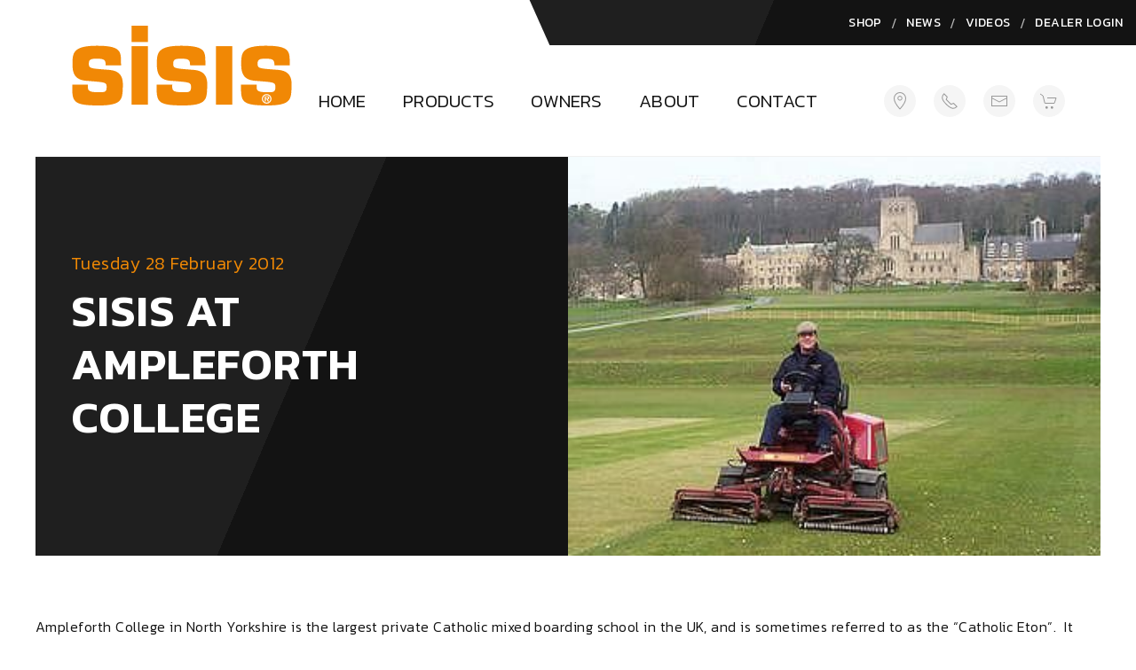

--- FILE ---
content_type: text/html; charset=utf-8
request_url: https://sisis.com/news/sisis-at-ampleforth-college
body_size: 6170
content:
<!doctype html><html dir=ltr lang=en class=hydrated data-stencil-build=tqxnkibb><head><meta charset="utf-8">
<title>SISIS Equipment</title>
<meta name=viewport content="width=device-width, initial-scale=1.0, minimum-scale=1.0, maximum-scale=5.0">
<meta name="theme-color" content=#16161d>
<meta name="apple-mobile-web-app-capable" content=yes>
<meta http-equiv="x-ua-compatible" content="IE=Edge">
<link href="/build/p-46fbf4a5.css?v=46fbf4a5e2" rel=stylesheet>
<link rel=modulepreload href="/build/p-38f6e2a5.js?v=38f6e2a5cf">
<link rel=modulepreload href="/build/p-02013b82.js?v=e2fb88acf6">
<link rel=modulepreload href="/build/p-07b143b6.js?v=d285277bbb">
<link rel=modulepreload href="/build/p-26c16cb9.js?v=82cabb50b5">
<link rel=modulepreload href="/build/p-288ff3aa.js?v=ed6430b97b">
<link rel=modulepreload href="/build/p-50fe3522.js?v=d9fa58045e">
<link rel=modulepreload href="/build/p-71eaaa1f.js?v=1ae7b5644f">
<script type=module src="/build/p-38f6e2a5.js?v=38f6e2a5cf" data-stencil data-resources-url="/build/"
data-stencil-namespace=app></script>
<script nomodule src="/build/app.js?v=7a21b37a3e" data-stencil></script>
<script src="/assets/js/uikit.min.js?v=b74d11e563"></script>
<script async src="/assets/js/uikit-icons.min.js?v=c658ea81d3"></script>
<link rel=preconnect href="https://fonts.googleapis.com">
<link rel=preconnect href="https://fonts.gstatic.com" crossorigin="">
<link href="https://fonts.googleapis.com/css2?family=Kanit:wght@300;400;600" rel=stylesheet>
<link rel="apple-touch-icon" href="/assets/icon/icon.png?v=61d3e16548">
<link rel=icon type="image/x-icon" href="/assets/icon/favicon.ico?v=3d1684e922">
<link rel=manifest href="/manifest.json?v=948e409170">
<link rel=canonical href="https://sisis.com/app">
</head>
<body>  <script type=module src="/assets/js/cookieconsent-config.js?v=8f92c2910d"></script>
  <script data-m>(function(t,a,e,g,n){t[g]=t[g]||[];t[g].push({"gtm.start":(new Date).getTime(),event:"gtm.js"});var r=a.getElementsByTagName(e)[0],m=a.createElement(e),o=g!="dataLayer"?"&l="+g:"";m.async=true;m.src="https://www.googletagmanager.com/gtm.js?id="+n+o;r.parentNode.insertBefore(m,r)})(window,document,"script","dataLayer","GTM-NRB64NZZ");</script>
  <app-root class=hydrated s-id=1><!--r.1--><div class="uk-visible@s" c-id=1.0.0.0><div class="uk-background-primary-striped uk-position-relative wsio-angle-header"
c-id=1.1.1.0><div class="uk-container uk-container-xlarge uk-light uk-padding-small" c-id=1.2.2.0><div
class="uk-child-width-1-1 uk-child-width-1-2@m" uk-grid="" c-id=1.3.3.0><div c-id=1.4.4.0></div><div c-id=1.5.4.1><div
class="uk-position-relative uk-flex uk-flex-right uk-flex-middle" c-id=1.6.5.0><span hidden class="uk-margin-small-right uk-margin-small-left"
c-id=1.7.6.0><!--t.1.8.7.0-->/</span><a href="/shop" class="uk-position-relative uk-button uk-button-link uk-text-small"
aria-label=Shop target="" c-id=1.9.6.1><!--t.1.10.7.0-->Shop</a><span class="uk-margin-small-right uk-margin-small-left"
c-id=1.11.6.2><!--t.1.12.7.0-->/</span><a href="/news" class="uk-position-relative uk-button uk-button-link uk-text-small"
aria-label=News target="" c-id=1.13.6.3><!--t.1.14.7.0-->News</a><span class="uk-margin-small-right uk-margin-small-left"
c-id=1.15.6.4><!--t.1.16.7.0-->/</span><a href="/videos" class="uk-position-relative uk-button uk-button-link uk-text-small"
aria-label=Videos target="" c-id=1.17.6.5><!--t.1.18.7.0-->Videos</a><span class="uk-margin-small-right uk-margin-small-left"
c-id=1.19.6.6><!--t.1.20.7.0-->/</span><a href="https://dealer.dennisuk.com" rel="noopener noreferrer"
class="uk-position-relative uk-button uk-button-link uk-text-small" aria-label="Dealer Login" target=_blank
c-id=1.21.6.7><!--t.1.22.7.0-->Dealer Login</a></div></div></div></div></div><header class="uk-position-z-index uk-background-glass wsio-header"
uk-sticky="show-on-up: true; animation: uk-animation-slide-top; sel-target: .uk-navbar-container; cls-active: uk-navbar-sticky"
c-id=1.23.1.1><div class="uk-position-relative uk-padding" c-id=1.24.2.0><div class="uk-container uk-container-xlarge"
c-id=1.25.3.0><nav id="hero-nav-dropbar" class="uk-navbar-container uk-navbar-transparent" uk-navbar="dropbar:true; mode:click; stretch:x;"
c-id=1.26.4.0><div class="uk-navbar-left" c-id=1.27.5.0><ul class="uk-navbar-nav" c-id=1.28.6.0><li
class="uk-flex uk-flex-middle uk-position-relative" c-id=1.29.7.0><a class="logo-responsive" aria-label=Logo
href="/" c-id=1.30.8.0><img class="uk-preserve uk-width-logo uk-position-z-index" src="https://sisis-api.wsio-api.com/uploads/logo_sisis_5126ba00c9.svg"
uk-svg="" c-id=1.31.9.0></a></li></ul></div><div class="uk-navbar-center@l uk-navbar-right" c-id=1.32.5.1><ul
class="uk-navbar-nav" c-id=1.33.6.0><li class="false uk-visible@m" c-id=1.34.7.0><a href="/" class="uk-position-relative uk-heading-small"
aria-label=Home target="" c-id=1.35.8.0><!--t.1.36.9.0-->Home</a></li><li class=false c-id=1.37.7.1><a class="uk-heading-small"
href=# rel=nofollow c-id=1.38.8.0><!--t.1.39.9.0-->Products</a><div class="uk-navbar-dropdown uk-width-1-1 uk-padding"
c-id=1.40.8.1><div class="uk-nav uk-navbar-dropdown-nav" c-id=1.41.9.0><div uk-grid="" c-id=1.42.10.0><div
class="uk-width-1-1 uk-width-1-3@l" c-id=1.43.11.0><ul class="uk-nav" c-id=1.44.12.0><li class="uk-heading-small wsio-gold uk-margin-small-bottom"
c-id=1.45.13.0><!--t.1.46.14.0-->By Sport</li><li class="uk-nav-divider" c-id=1.47.13.1></li><div class="uk-column-1-2 uk-column-1-1@l uk-nav"
c-id=1.48.13.2><li c-id=1.49.14.0><a href="/bowls-croquet-tennis" class="uk-position-relative uk-navbar-dropdown-close wsio-nav-link"
aria-label="Bowls | Croquet | Tennis" target="" c-id=1.50.15.0><!--t.1.51.16.0-->Bowls | Croquet | Tennis</a></li><li
c-id=1.52.14.1><a href="/football-hockey-rugby" class="uk-position-relative uk-navbar-dropdown-close wsio-nav-link"
aria-label="Football | Hockey | Rugby" target="" c-id=1.53.15.0><!--t.1.54.16.0-->Football | Hockey | Rugby</a></li><li
c-id=1.55.14.2><a href="/cricket" class="uk-position-relative uk-navbar-dropdown-close wsio-nav-link"
aria-label=Cricket target="" c-id=1.56.15.0><!--t.1.57.16.0-->Cricket</a></li><li c-id=1.58.14.3><a href="/golf"
class="uk-position-relative uk-navbar-dropdown-close wsio-nav-link" aria-label=Golf target="" c-id=1.59.15.0><!--t.1.60.16.0-->Golf</a></li><li
c-id=1.61.14.4><a href="/ornamental-lawns" class="uk-position-relative uk-navbar-dropdown-close wsio-nav-link"
aria-label="Ornamental | Lawns" target="" c-id=1.62.15.0><!--t.1.63.16.0-->Ornamental | Lawns</a></li><li c-id=1.64.14.5><a
href="https://www.synprobysisis.com/" rel="noopener noreferrer" class="uk-position-relative wsio-nav-link"
aria-label="Syn-Pro Synthetic" target=_blank c-id=1.65.15.0><!--t.1.66.16.0-->Syn-Pro Synthetic</a></li><li
c-id=1.67.14.6><a href="/sports-turf-renovations-the-sisis-way-or-sisis-equipment" class="uk-position-relative uk-navbar-dropdown-close wsio-nav-link"
aria-label="Sportsturf Renovations - The SISIS Way" target="" c-id=1.68.15.0><!--t.1.69.16.0-->Sportsturf Renovations - The SISIS Way</a></li></div></ul></div><div
class="uk-width-1-2 uk-width-1-3@l" c-id=1.70.11.1><ul uk-nav="" c-id=1.71.12.0><li class="uk-heading-small wsio-gold uk-margin-small-bottom"
c-id=1.72.13.0><!--t.1.73.14.0-->Tractor / Towed</li><li class="uk-nav-divider" c-id=1.74.13.1></li><li
class="uk-parent" c-id=1.75.13.2><a href=# c-id=1.76.14.0><!--t.1.77.15.0-->Aerators <span
uk-nav-parent-icon="" c-id=1.78.15.1></span></a><ul class="uk-nav-sub" c-id=1.79.14.1><li c-id=1.80.15.0><a href="/multitiner-1.8m"
class="uk-position-relative uk-navbar-dropdown-close wsio-nav-link" aria-label="Aerators - Multitiner 1.8m"
target="" c-id=1.81.16.0><!--t.1.82.17.0--> Multitiner 1.8m</a></li><li c-id=1.83.15.1><a href="/multitiner-1.2m"
class="uk-position-relative uk-navbar-dropdown-close wsio-nav-link" aria-label="Aerators - Multitiner 1.2m"
target="" c-id=1.84.16.0><!--t.1.85.17.0--> Multitiner 1.2m</a></li><li c-id=1.86.15.2><a href="/rolaspike"
class="uk-position-relative uk-navbar-dropdown-close wsio-nav-link" aria-label="Aerators - Rolaspike"
target="" c-id=1.87.16.0><!--t.1.88.17.0--> Rolaspike</a></li><li c-id=1.89.15.3><a href="/javelin-aer-aid-1500"
class="uk-position-relative uk-navbar-dropdown-close wsio-nav-link" aria-label="Aerators - Javelin Aer-Aid 1500"
target="" c-id=1.90.16.0><!--t.1.91.17.0--> Javelin Aer-Aid 1500</a></li><li c-id=1.92.15.4><a href="/javelin"
class="uk-position-relative uk-navbar-dropdown-close wsio-nav-link" aria-label="Aerators - Javelin"
target="" c-id=1.93.16.0><!--t.1.94.17.0--> Javelin</a></li></ul></li><li class="uk-parent" c-id=1.95.13.3><a
href=# c-id=1.96.14.0><!--t.1.97.15.0-->Brushes <span uk-nav-parent-icon="" c-id=1.98.15.1></span></a><ul
class="uk-nav-sub" c-id=1.99.14.1><li c-id=1.100.15.0><a href="/flexi400" class="uk-position-relative uk-navbar-dropdown-close wsio-nav-link"
aria-label="Brushes - Roller/Brush - Flexi400" target="" c-id=1.101.16.0><!--t.1.102.17.0--> Roller/Brush - Flexi400</a></li><li
c-id=1.103.15.1><a href="/flexibrush" class="uk-position-relative uk-navbar-dropdown-close wsio-nav-link"
aria-label="Brushes - Flexibrush" target="" c-id=1.104.16.0><!--t.1.105.17.0--> Flexibrush</a></li><li c-id=1.106.15.2><a
href="/varibrush" class="uk-position-relative uk-navbar-dropdown-close wsio-nav-link" aria-label="Brushes - Varibrush"
target="" c-id=1.107.16.0><!--t.1.108.17.0--> Varibrush</a></li></ul></li><li class="uk-parent" c-id=1.109.13.4><a
href=# c-id=1.110.14.0><!--t.1.111.15.0-->Deep Slitters <span uk-nav-parent-icon="" c-id=1.112.15.1></span></a><ul
class="uk-nav-sub" c-id=1.113.14.1><li c-id=1.114.15.0><a href="/deep-slitters-megaslit" class="uk-position-relative uk-navbar-dropdown-close wsio-nav-link"
aria-label="Deep Slitters - Megaslit" target="" c-id=1.115.16.0><!--t.1.116.17.0--> Megaslit</a></li><li c-id=1.117.15.1><a
href="/deep-slitters-maxislit" class="uk-position-relative uk-navbar-dropdown-close wsio-nav-link"
aria-label="Deep Slitters - Maxislit" target="" c-id=1.118.16.0><!--t.1.119.17.0--> Maxislit</a></li><li c-id=1.120.15.2><a
href="/deep-slitters-multislit" class="uk-position-relative uk-navbar-dropdown-close wsio-nav-link"
aria-label="Deep Slitters - Multislit" target="" c-id=1.121.16.0><!--t.1.122.17.0--> Multislit</a></li></ul></li><li
class="uk-parent" c-id=1.123.13.5><a href=# c-id=1.124.14.0><!--t.1.125.15.0-->Implement Frames <span
uk-nav-parent-icon="" c-id=1.126.15.1></span></a><ul class="uk-nav-sub" c-id=1.127.14.1><li c-id=1.128.15.0><a href="/implement-mounted-frames"
class="uk-position-relative uk-navbar-dropdown-close wsio-nav-link" aria-label="Implement Frames - Tractor Mounted"
target="" c-id=1.129.16.0><!--t.1.130.17.0--> Tractor Mounted</a></li><li c-id=1.131.15.1><a href="/towed-implement-frames"
class="uk-position-relative uk-navbar-dropdown-close wsio-nav-link" aria-label="Implement Frames - Towed"
target="" c-id=1.132.16.0><!--t.1.133.17.0--> Towed</a></li><li c-id=1.134.15.2><a href="/quadraplay"
class="uk-position-relative uk-navbar-dropdown-close wsio-nav-link" aria-label="Implement Frames - Quadraplay"
target="" c-id=1.135.16.0><!--t.1.136.17.0--> Quadraplay</a></li></ul></li><li class="uk-parent" c-id=1.137.13.6><a
href=# c-id=1.138.14.0><!--t.1.139.15.0-->Scarifiers <span uk-nav-parent-icon="" c-id=1.140.15.1></span></a><ul
class="uk-nav-sub" c-id=1.141.14.1><li c-id=1.142.15.0><a href="/veemo-mk2" class="uk-position-relative uk-navbar-dropdown-close wsio-nav-link"
aria-label="Scarifiers - Veemo MK2" target="" c-id=1.143.16.0><!--t.1.144.17.0--> Veemo MK2</a></li><li c-id=1.145.15.1><a
href="/rotorake-tm1000" class="uk-position-relative uk-navbar-dropdown-close wsio-nav-link" aria-label="Scarifiers - Rotorake TM1000"
target="" c-id=1.146.16.0><!--t.1.147.17.0--> Rotorake TM1000</a></li></ul></li><li c-id=1.148.13.7><a
href="/variseeder-1300" class="uk-position-relative uk-navbar-dropdown-close wsio-nav-link" aria-label="Seeder - Variseeder 1300"
target="" c-id=1.149.14.0><!--t.1.150.15.0-->Seeder - Variseeder 1300</a></li><li class="uk-parent" c-id=1.151.13.8><a
href=# c-id=1.152.14.0><!--t.1.153.15.0-->Sweepers <span uk-nav-parent-icon="" c-id=1.154.15.1></span></a><ul
class="uk-nav-sub" c-id=1.155.14.1><li c-id=1.156.15.0><a href="/litamina-1200-and-1500" class="uk-position-relative uk-navbar-dropdown-close wsio-nav-link"
aria-label="Sweepers - Litamina 1200 &amp; 1500" target="" c-id=1.157.16.0><!--t.1.158.17.0--> Litamina 1200 &amp; 1500</a></li><li
c-id=1.159.15.1><a href="/litamisa-1800" class="uk-position-relative uk-navbar-dropdown-close wsio-nav-link"
aria-label="Sweepers - Litamisa 1800" target="" c-id=1.160.16.0><!--t.1.161.17.0--> Litamisa 1800</a></li></ul></li><li
c-id=1.162.13.9><a href="/powaspred" class="uk-position-relative uk-navbar-dropdown-close wsio-nav-link"
aria-label="Top Dresser - Powaspred" target="" c-id=1.163.14.0><!--t.1.164.15.0-->Top Dresser - Powaspred</a></li></ul></div><div
class="uk-width-1-2 uk-width-1-3@l" c-id=1.165.11.2><ul uk-nav="" c-id=1.166.12.0><li class="uk-heading-small wsio-gold uk-margin-small-bottom"
c-id=1.167.13.0><!--t.1.168.14.0-->Pedestrian</li><li class="uk-nav-divider" c-id=1.169.13.1></li><li
class="uk-parent" c-id=1.170.13.2><a href=# c-id=1.171.14.0><!--t.1.172.15.0-->Aerators <span
uk-nav-parent-icon="" c-id=1.173.15.1></span></a><ul class="uk-nav-sub" c-id=1.174.14.1><li c-id=1.175.15.0><a href="/supaturfman"
class="uk-position-relative uk-navbar-dropdown-close wsio-nav-link" aria-label="Aerators - Supaturfman"
target="" c-id=1.176.16.0><!--t.1.177.17.0--> Supaturfman</a></li><li c-id=1.178.15.1><a href="/dart"
class="uk-position-relative uk-navbar-dropdown-close wsio-nav-link" aria-label="Aerators - Dart" target=""
c-id=1.179.16.0><!--t.1.180.17.0--> Dart</a></li></ul></li><li c-id=1.181.13.3><a href="/aerdrain-fork"
class="uk-position-relative uk-navbar-dropdown-close wsio-nav-link" aria-label="Aerdrain Fork" target=""
c-id=1.182.14.0><!--t.1.183.15.0-->Aerdrain Fork</a></li><li c-id=1.184.13.4><a href="/bray-hand-tools"
class="uk-position-relative uk-navbar-dropdown-close wsio-nav-link" aria-label="Bray Hand Tools" target=""
c-id=1.185.14.0><!--t.1.186.15.0-->Bray Hand Tools</a></li><li c-id=1.187.13.5><a href="/combirake"
class="uk-position-relative uk-navbar-dropdown-close wsio-nav-link" aria-label=Combirake target="" c-id=1.188.14.0><!--t.1.189.15.0-->Combirake</a></li><li
c-id=1.190.13.6><a href="/drag-brush" class="uk-position-relative uk-navbar-dropdown-close wsio-nav-link"
aria-label="Drag Brush" target="" c-id=1.191.14.0><!--t.1.192.15.0-->Drag Brush</a></li><li c-id=1.193.13.7><a
href="/drag-mat" class="uk-position-relative uk-navbar-dropdown-close wsio-nav-link" aria-label="Drag Mat"
target="" c-id=1.194.14.0><!--t.1.195.15.0-->Drag Mat</a></li><li c-id=1.196.13.8><a href="/ferret" class="uk-position-relative uk-navbar-dropdown-close wsio-nav-link"
aria-label=Ferret target="" c-id=1.197.14.0><!--t.1.198.15.0-->Ferret</a></li><li class="uk-parent" c-id=1.199.13.9><a
href=# c-id=1.200.14.0><!--t.1.201.15.0-->Scarifiers <span uk-nav-parent-icon="" c-id=1.202.15.1></span></a><ul
class="uk-nav-sub" c-id=1.203.14.1><li c-id=1.204.15.0><a href="/auto-rotorake-mk.5" class="uk-position-relative uk-navbar-dropdown-close wsio-nav-link"
aria-label="Scarifiers - Auto Rotorake MK.5" target="" c-id=1.205.16.0><!--t.1.206.17.0--> Auto Rotorake MK.5</a></li><li
c-id=1.207.15.1><a href="/rotorake-600hd" class="uk-position-relative uk-navbar-dropdown-close wsio-nav-link"
aria-label="Scarifiers - Rotorake 600HD" target="" c-id=1.208.16.0><!--t.1.209.17.0--> Rotorake 600HD</a></li></ul></li><li
c-id=1.210.13.10><a href="/autoslit" class="uk-position-relative uk-navbar-dropdown-close wsio-nav-link"
aria-label="Slitter - Autoslit" target="" c-id=1.211.14.0><!--t.1.212.15.0-->Slitter - Autoslit</a></li><li
c-id=1.213.13.11><a href="/truspred" class="uk-position-relative uk-navbar-dropdown-close wsio-nav-link"
aria-label="Top Dresser - Truspred" target="" c-id=1.214.14.0><!--t.1.215.15.0-->Top Dresser - Truspred</a></li><li
c-id=1.216.13.12><a href="/trulevel-roller" class="uk-position-relative uk-navbar-dropdown-close wsio-nav-link"
aria-label="Trulevel Roller" target="" c-id=1.217.14.0><!--t.1.218.15.0-->Trulevel Roller</a></li><li c-id=1.219.13.13><a
href="/trulute" class="uk-position-relative uk-navbar-dropdown-close wsio-nav-link" aria-label=Trulute
target="" c-id=1.220.14.0><!--t.1.221.15.0-->Trulute</a></li></ul></div><div class="uk-width-1-1 uk-margin-medium-top"
c-id=1.222.11.3></div><div hidden class="uk-width-1-1 uk-margin-medium-top" c-id=1.223.11.4></div></div></div></div></li><li
class=false c-id=1.224.7.2><a class="uk-heading-small" href=# rel=nofollow c-id=1.225.8.0><!--t.1.226.9.0-->Owners</a><div
class="uk-navbar-dropdown uk-width-1-1 uk-padding" c-id=1.227.8.1><div class="uk-nav uk-navbar-dropdown-nav"
c-id=1.228.9.0><div uk-grid="" c-id=1.229.10.0><div class="uk-width-1-1 uk-width-1-2@m uk-width-2-5@l"
c-id=1.230.11.0><ul class="uk-nav" c-id=1.231.12.0><li class="uk-heading-small wsio-gold uk-margin-small-bottom"
c-id=1.232.13.0><!--t.1.233.14.0-->SISIS Owners</li><li class="uk-nav-divider" c-id=1.234.13.1></li><div
class="uk-nav uk-column-1-2 uk-column-1-1@m" c-id=1.235.13.2><li c-id=1.236.14.0><a href="/operator-manuals"
class="uk-position-relative uk-navbar-dropdown-close wsio-nav-link color-primary" aria-label="Operator Manuals"
target="" c-id=1.237.15.0><!--t.1.238.16.0-->Operator Manuals</a></li><li c-id=1.239.14.1><a href="/warranty-registration"
class="uk-position-relative uk-navbar-dropdown-close wsio-nav-link color-primary" aria-label="Warranty Registration"
target="" c-id=1.240.15.0><!--t.1.241.16.0-->Warranty Registration</a></li><li c-id=1.242.14.2><a href="/faq"
class="uk-position-relative uk-navbar-dropdown-close wsio-nav-link color-primary" aria-label=FAQ target=""
c-id=1.243.15.0><!--t.1.244.16.0-->FAQ</a></li><li c-id=1.245.14.3><div class="uk-margin-top" c-id=1.246.15.0></div></li><li
c-id=1.247.14.4><a href=mailto:sales@howardsongroup.com class="uk-position-relative wsio-nav-link color-primary"
aria-label=sales@howardsongroup.com target="" c-id=1.248.15.0><span aria-hidden=true class="uk-margin-small-right uk-icon"
uk-icon=mail c-id=1.249.16.0></span><!--t.1.250.16.1-->sales@howardsongroup.com</a></li><li c-id=1.251.14.5><a
href="tel:+441332 824 777" class="uk-position-relative wsio-nav-link color-primary" aria-label="+44 (0) 1332 824 777"
target="" c-id=1.252.15.0><span aria-hidden=true class="uk-margin-small-right uk-icon" uk-icon=receiver
c-id=1.253.16.0></span><!--t.1.254.16.1-->+44 (0) 1332 824 777</a></li></div></ul></div><div class="uk-width-1-1 uk-width-1-2@m uk-width-2-5@l"
c-id=1.255.11.1><ul class="uk-nav" c-id=1.256.12.0><li class="uk-heading-small wsio-gold uk-margin-small-bottom"
c-id=1.257.13.0><!--t.1.258.14.0-->Spares</li><li class="uk-nav-divider" c-id=1.259.13.1></li><div class="uk-nav uk-column-1-2 uk-column-1-1@m"
c-id=1.260.13.2><li c-id=1.261.14.0><a href="/spares" class="uk-position-relative uk-navbar-dropdown-close wsio-nav-link color-primary"
aria-label="Parts Books" target="" c-id=1.262.15.0><!--t.1.263.16.0-->Parts Books</a></li><li c-id=1.264.14.1><a
href="/shop" class="uk-position-relative uk-navbar-dropdown-close wsio-nav-link color-primary"
aria-label="Spares Shop" target="" c-id=1.265.15.0><!--t.1.266.16.0-->Spares Shop</a></li><li c-id=1.267.14.2><div
class="uk-margin-top" c-id=1.268.15.0></div></li><li c-id=1.269.14.3><a href=mailto:spares@howardsongroup.com
class="uk-position-relative wsio-nav-link color-primary" aria-label=spares@howardsongroup.com target=""
c-id=1.270.15.0><span aria-hidden=true class="uk-margin-small-right uk-icon" uk-icon=mail c-id=1.271.16.0></span><!--t.1.272.16.1-->spares@howardsongroup.com</a></li><li
c-id=1.273.14.4><a href="tel:+441332 824 777" class="uk-position-relative wsio-nav-link color-primary"
aria-label="+44 (0) 1332 824 777" target="" c-id=1.274.15.0><span aria-hidden=true class="uk-margin-small-right uk-icon"
uk-icon=receiver c-id=1.275.16.0></span><!--t.1.276.16.1-->+44 (0) 1332 824 777</a></li></div></ul></div><div
class="uk-width-1-1 uk-margin-medium-top" c-id=1.277.11.2></div><div hidden class="uk-width-1-1 uk-margin-medium-top"
c-id=1.278.11.3></div></div><ul c-id=1.279.10.1></ul></div></div></li><li class=false c-id=1.280.7.3><a
class="uk-heading-small" href=# rel=nofollow c-id=1.281.8.0><!--t.1.282.9.0-->About</a><div class="uk-navbar-dropdown uk-width-1-1 uk-padding"
c-id=1.283.8.1><div class="uk-nav uk-navbar-dropdown-nav uk-position-z-index uk-position-relative" c-id=1.284.9.0><div
uk-grid="" c-id=1.285.10.0><div class="uk-width-1-2 uk-width-1-3@l" c-id=1.286.11.0><ul class="uk-nav" c-id=1.287.12.0><li
class="uk-heading-small wsio-gold uk-margin-small-bottom" c-id=1.288.13.0><!--t.1.289.14.0-->About SISIS</li><li
class="uk-nav-divider" c-id=1.290.13.1></li><li c-id=1.291.13.2><a href="/about" class="uk-position-relative uk-navbar-dropdown-close wsio-nav-link color-primary"
aria-label=About target="" c-id=1.292.14.0><!--t.1.293.15.0-->About</a></li><li c-id=1.294.13.3><a href="/our-factory"
class="uk-position-relative uk-navbar-dropdown-close wsio-nav-link color-primary" aria-label="Our Factory"
target="" c-id=1.295.14.0><!--t.1.296.15.0-->Our Factory</a></li><li c-id=1.297.13.4><a href="/history"
class="uk-position-relative uk-navbar-dropdown-close wsio-nav-link color-primary" aria-label=History
target="" c-id=1.298.14.0><!--t.1.299.15.0-->History</a></li><li c-id=1.300.13.5><a href="/sisis-staff"
class="uk-position-relative uk-navbar-dropdown-close wsio-nav-link color-primary" aria-label="SISIS Staff"
target="" c-id=1.301.14.0><!--t.1.302.15.0-->SISIS Staff</a></li><li c-id=1.303.13.6><a href="https://howardsongroup.com/jobs"
rel="noopener noreferrer" class="uk-position-relative wsio-nav-link color-primary" aria-label="Jobs - We're Recruiting"
target=_blank c-id=1.304.14.0><!--t.1.305.15.0-->Jobs - We're Recruiting</a></li><li c-id=1.306.13.7><a
href="/useful-links-contacts" class="uk-position-relative uk-navbar-dropdown-close wsio-nav-link color-primary"
aria-label="Useful Links &amp; Contacts" target="" c-id=1.307.14.0><!--t.1.308.15.0-->Useful Links &amp; Contacts</a></li><li
c-id=1.309.13.8><a href="https://dealer.dennisuk.com/store/admin/login/" rel="noopener noreferrer" class="uk-position-relative wsio-nav-link color-primary"
aria-label="Dealer Login" target=_blank c-id=1.310.14.0><!--t.1.311.15.0-->Dealer Login</a></li></ul></div><div
class="uk-width-1-2 uk-width-1-3@l" c-id=1.312.11.1><ul class="uk-nav" c-id=1.313.12.0><li class="uk-heading-small wsio-gold uk-margin-small-bottom"
c-id=1.314.13.0><!--t.1.315.14.0-->Associations &amp; Brands</li><li class="uk-nav-divider" c-id=1.316.13.1></li><li
c-id=1.317.13.2><a href="/associations" class="uk-position-relative uk-navbar-dropdown-close wsio-nav-link color-primary"
aria-label=Associations target="" c-id=1.318.14.0><!--t.1.319.15.0-->Associations</a></li><li c-id=1.320.13.3><a
href="https://www.dennisuk.com/" rel="noopener noreferrer" class="uk-position-relative wsio-nav-link color-primary"
aria-label=Dennis target=_blank c-id=1.321.14.0><!--t.1.322.15.0-->Dennis</a></li><li c-id=1.323.13.4><a href="https://www.synprobysisis.com/"
rel="noopener noreferrer" class="uk-position-relative wsio-nav-link color-primary" aria-label="Syn-Pro"
target=_blank c-id=1.324.14.0><!--t.1.325.15.0-->Syn-Pro</a></li><li c-id=1.326.13.5><a href="https://huntergrinders.com/"
rel="noopener noreferrer" class="uk-position-relative wsio-nav-link color-primary" aria-label="Hunter Grinders"
target=_blank c-id=1.327.14.0><!--t.1.328.15.0-->Hunter Grinders</a></li></ul></div><div class="uk-width-1-1@l uk-width-1-3@l"
c-id=1.329.11.2><ul class="uk-nav uk-column-1-2 uk-column-1-1@l" c-id=1.330.12.0><li class="uk-heading-small wsio-gold uk-margin-small-bottom"
c-id=1.331.13.0><!--t.1.332.14.0-->Latest</li><li class="uk-nav-divider" c-id=1.333.13.1></li><li c-id=1.334.13.2><a
href="/news" class="uk-position-relative uk-navbar-dropdown-close wsio-nav-link color-primary"
aria-label=News target="" c-id=1.335.14.0><!--t.1.336.15.0-->News</a></li><li c-id=1.337.13.3><a href="/events"
class="uk-position-relative uk-navbar-dropdown-close wsio-nav-link color-primary" aria-label=Events
target="" c-id=1.338.14.0><!--t.1.339.15.0-->Events</a></li><li c-id=1.340.13.4><a href="/videos" class="uk-position-relative uk-navbar-dropdown-close wsio-nav-link color-primary"
aria-label=Videos target="" c-id=1.341.14.0><!--t.1.342.15.0-->Videos</a></li><li class="uk-heading-small wsio-gold uk-margin-small-bottom"
c-id=1.343.13.5><!--t.1.344.14.0-->Social</li><li class="uk-nav-divider" c-id=1.345.13.6></li><li c-id=1.346.13.7><a
href="https://www.facebook.com/sisismachinery" rel="noopener noreferrer" class="uk-position-relative wsio-nav-link color-primary"
aria-label=Facebook target=_blank c-id=1.347.14.0><!--t.1.348.15.0-->Facebook</a></li><li c-id=1.349.13.8><a
href="https://twitter.com/sisismachinery" rel="noopener noreferrer" class="uk-position-relative wsio-nav-link color-primary"
aria-label=Twitter target=_blank c-id=1.350.14.0><!--t.1.351.15.0-->Twitter</a></li><li c-id=1.352.13.9><a
href="https://www.youtube.com/user/sisismachinery" rel="noopener noreferrer" class="uk-position-relative wsio-nav-link color-primary"
aria-label=Youtube target=_blank c-id=1.353.14.0><!--t.1.354.15.0-->Youtube</a></li><li c-id=1.355.13.10><a
href="https://www.instagram.com/accounts/login/?next=/sisismachinery/" class="uk-position-relative wsio-nav-link color-primary"
aria-label=Instagram target="" c-id=1.356.14.0><!--t.1.357.15.0-->Instagram</a></li><li c-id=1.358.13.11><a
href="https://www.linkedin.com/company/dennis-mowers-and-sisis-machinery" class="uk-position-relative wsio-nav-link color-primary"
aria-label=LinkedIn target="" c-id=1.359.14.0><!--t.1.360.15.0-->LinkedIn</a></li></ul></div><div class="uk-width-1-1 uk-margin-medium-top"
c-id=1.361.11.3></div><div hidden class="uk-width-1-1 uk-margin-medium-top" c-id=1.362.11.4></div></div><ul
c-id=1.363.10.1></ul></div></div></li><li class=false c-id=1.364.7.4><a href="/contact" class="uk-position-relative uk-heading-small"
aria-label=Contact target="" c-id=1.365.8.0><!--t.1.366.9.0-->Contact</a></li></ul><div class="uk-hidden@l"
c-id=1.367.6.1><li class="uk-flex uk-flex-middle" uk-tooltip="Visit Spares Shop" c-id=1.368.7.0><a href="/shop"
class="uk-position-relative color-primary" aria-label="Spares Shop" target="" c-id=1.369.8.0><span
aria-hidden=true class="uk-icon-button" uk-icon=cart c-id=1.370.9.0></span><!--t.1.371.9.1--> </a></li></div></div><div
class="uk-navbar-right uk-visible@l" c-id=1.372.5.2><ul class="uk-navbar-nav" c-id=1.373.6.0><li class="uk-flex uk-flex-middle"
uk-tooltip="Get Directions" c-id=1.374.7.0><a href="https://www.google.com/maps/dir//dennis+uk/data=!4m6!4m5!1m1!4e2!1m2!1m1!1s0x4879f5e07c4c1a43:0x23dd5ef22100540?sa=X"
rel="noopener noreferrer" class="uk-position-relative color-primary uk-margin-left" aria-label="Get Directions"
target=_blank c-id=1.375.8.0><span aria-hidden=true class="uk-icon-button" uk-icon=location c-id=1.376.9.0></span><!--t.1.377.9.1-->
</a></li><li class="uk-flex uk-flex-middle" uk-tooltip="+44 (0)1332 824 777" c-id=1.378.7.1><a href="tel:+441332 824 777"
class="uk-position-relative color-primary uk-margin-left" aria-label="+44 (0)1332 824 777" target="" c-id=1.379.8.0><span
aria-hidden=true class="uk-icon-button" uk-icon=receiver c-id=1.380.9.0></span><!--t.1.381.9.1--> </a></li><li
class="uk-flex uk-flex-middle" uk-tooltip=sales@howardsongroup.com c-id=1.382.7.2><a href=mailto:sales@howardsongroup.com
class="uk-position-relative color-primary uk-margin-left" aria-label=sales@howardsongroup.com target=""
c-id=1.383.8.0><span aria-hidden=true class="uk-icon-button" uk-icon=mail c-id=1.384.9.0></span><!--t.1.385.9.1-->
</a></li><li class="uk-flex uk-flex-middle" uk-tooltip="Visit Spares Shop" c-id=1.386.7.3><a href="/shop"
class="uk-position-relative color-primary uk-margin-left" aria-label="Spares Shop" target="" c-id=1.387.8.0><span
aria-hidden=true class="uk-icon-button" uk-icon=cart c-id=1.388.9.0></span><!--t.1.389.9.1--> </a></li></ul></div></nav><div
class="uk-navbar-dropbar wsio-dropbar uk-position-z-index" c-id=1.390.4.1></div></div></div></header></div><div
class="uk-hidden@s" c-id=1.391.0.1><div class="uk-background-primary-striped uk-position-relative" c-id=1.392.1.0><div
class="uk-container uk-container-xlarge uk-light uk-padding-small" c-id=1.393.2.0></div></div><header
class="uk-position-z-index uk-background-white uk-background-glass wsio-header" uk-sticky="show-on-up: true; animation: uk-animation-slide-top; sel-target: .uk-navbar-container; cls-active: uk-navbar-sticky"
c-id=1.394.1.1><div class="uk-position-relative" c-id=1.395.2.0><div class="uk-container uk-padding"
c-id=1.396.3.0><div class="uk-flex" c-id=1.397.4.0><div class="uk-flex uk-flex-middle uk-position-relative"
c-id=1.398.5.0><a href="/" c-id=1.399.6.0></a></div><div class="uk-flex-1" c-id=1.400.5.1></div><div
class="uk-flex uk-flex-middle uk-position-relative" c-id=1.401.5.2><a href="#offcanvas-slide" class="uk-flex-1 uk-button uk-button-link uk-flex uk-flex-middle uk-heading-small"
uk-toggle="" c-id=1.402.6.0><span class="uk-margin-small-right uk-icon" uk-icon=menu c-id=1.403.7.0></span><!--t.1.404.7.1-->Menu</a></div></div></div></div></header><div
id="offcanvas-slide" uk-offcanvas="flip: true" c-id=1.405.1.2><div class="uk-offcanvas-bar uk-background-primary-striped"
c-id=1.406.2.0><div c-id=1.407.3.0></div></div></div></div><div c-id=1.408.0.2
style="min-height: calc(100vh - 176px);"><div c-id=1.409.1.0></div></div><footer class="uk-section uk-padding-remove-bottom uk-position-relative uk-background-primary-striped uk-light"
c-id=1.410.0.3><div class="uk-container uk-position-relative" c-id=1.411.1.0><div class="uk-child-width-1-1 uk-child-width-1-2@m"
uk-grid="" c-id=1.412.2.0><div class="uk-flex-last@m" c-id=1.413.3.0><div c-id=1.414.4.0><h4 class="uk-heading-medium wsio-gold"
c-id=1.415.5.0><!--t.1.416.6.0-->Follow Our Community</h4><div class="uk-flex@s uk-flex-wrap" c-id=1.417.5.1><a
href="https://www.facebook.com/SISISMachinery" rel="noopener noreferrer" class="uk-position-relative uk-button uk-button-link uk-flex uk-flex-middle uk-margin-medium-right"
aria-label=Facebook target=_blank c-id=1.418.6.0><span aria-hidden=true class="uk-margin-small-right uk-icon"
uk-icon=facebook c-id=1.419.7.0></span><!--t.1.420.7.1-->Facebook</a><a href="https://twitter.com/SISISMachinery"
rel="noopener noreferrer" class="uk-position-relative uk-button uk-button-link uk-flex uk-flex-middle uk-margin-medium-right"
aria-label=Twitter target=_blank c-id=1.421.6.1><span aria-hidden=true class="uk-margin-small-right uk-icon"
uk-icon=twitter c-id=1.422.7.0></span><!--t.1.423.7.1-->Twitter</a><a href="https://www.youtube.com/user/sisismachinery"
rel="noopener noreferrer" class="uk-position-relative uk-button uk-button-link uk-flex uk-flex-middle uk-margin-medium-right"
aria-label=YouTube target=_blank c-id=1.424.6.2><span aria-hidden=true class="uk-margin-small-right uk-icon"
uk-icon=youtube c-id=1.425.7.0></span><!--t.1.426.7.1-->YouTube</a><a href="https://www.instagram.com/accounts/login/?next=/sisismachinery/"
rel="noopener noreferrer" class="uk-position-relative uk-button uk-button-link uk-flex uk-flex-middle uk-margin-medium-right"
aria-label=Instagram target=_blank c-id=1.427.6.3><span aria-hidden=true class="uk-margin-small-right uk-icon"
uk-icon=instagram c-id=1.428.7.0></span><!--t.1.429.7.1-->Instagram</a><a href="https://www.linkedin.com/company/dennis-mowers-and-sisis-machinery"
rel="noopener noreferrer" class="uk-position-relative uk-button uk-button-link uk-flex uk-flex-middle uk-margin-medium-right"
aria-label=LinkedIn target=_blank c-id=1.430.6.4><span aria-hidden=true class="uk-margin-small-right uk-icon"
uk-icon=linkedin c-id=1.431.7.0></span><!--t.1.432.7.1-->LinkedIn</a></div><h4 class="uk-margin-medium-top uk-heading-medium wsio-gold"
c-id=1.433.5.2 style="text-trainsform: underline;"><!--t.1.434.6.0-->Contact Us</h4><div class="uk-flex@s uk-flex-wrap"
c-id=1.435.5.3><a href=tel:+441332824777 class="uk-position-relative uk-button uk-button-link uk-flex uk-flex-middle uk-margin-medium-right"
aria-label="+44(0) 1332 824 777" target="" c-id=1.436.6.0><span aria-hidden=true class="uk-margin-small-right uk-icon"
uk-icon=receiver c-id=1.437.7.0></span><!--t.1.438.7.1-->+44(0) 1332 824 777</a><a href=mailto:sales@howardsongroup.com
class="uk-position-relative uk-button uk-button-link uk-flex uk-flex-middle uk-margin-medium-right uk-text-lowercase"
aria-label=sales@howardsongroup.com target="" c-id=1.439.6.1><span aria-hidden=true class="uk-margin-small-right uk-icon"
uk-icon=mail c-id=1.440.7.0></span><!--t.1.441.7.1-->sales@howardsongroup.com</a><a href=mailto:spares@howardsongroup.com
class="uk-position-relative uk-button uk-button-link uk-flex uk-flex-middle uk-margin-medium-right uk-text-lowercase"
aria-label=spares@howardsongroup.com target="" c-id=1.442.6.2><span aria-hidden=true class="uk-margin-small-right uk-icon"
uk-icon=mail c-id=1.443.7.0></span><!--t.1.444.7.1-->spares@howardsongroup.com</a></div></div></div><div
c-id=1.445.3.1><h4 class="uk-margin-top uk-heading-medium uk-hidden@m wsio-gold" c-id=1.446.4.0><!--t.1.447.5.0-->Quick Links</h4><div
class="uk-column-1-2@s uk-margin-medium-bottom" c-id=1.448.4.1><ul class="uk-list uk-list-collapse" c-id=1.449.5.0><li
c-id=1.450.6.0><a href="/" class="uk-position-relative uk-button uk-button-link uk-text-left" aria-label=Home
target="" c-id=1.451.7.0><!--t.1.452.8.0-->Home</a></li><li c-id=1.453.6.1><a href="/about" class="uk-position-relative uk-button uk-button-link uk-text-left"
aria-label=About target="" c-id=1.454.7.0><!--t.1.455.8.0-->About</a></li><li c-id=1.456.6.2><a href="/contact"
class="uk-position-relative uk-button uk-button-link uk-text-left" aria-label="Contact Us" target="" c-id=1.457.7.0><!--t.1.458.8.0-->Contact Us</a></li><li
c-id=1.459.6.3><a href="/warranty-registration" class="uk-position-relative uk-button uk-button-link uk-text-left"
aria-label="Warranty Registration" target="" c-id=1.460.7.0><!--t.1.461.8.0-->Warranty Registration</a></li><li
c-id=1.462.6.4><a href="/brochure-request" class="uk-position-relative uk-button uk-button-link uk-text-left"
aria-label="Brochure &amp; Prices" target="" c-id=1.463.7.0><!--t.1.464.8.0-->Brochure &amp; Prices</a></li><li c-id=1.465.6.5><a
href="/news" class="uk-position-relative uk-button uk-button-link uk-text-left" aria-label=News target=""
c-id=1.466.7.0><!--t.1.467.8.0-->News</a></li><li c-id=1.468.6.6><a href="/events" class="uk-position-relative uk-button uk-button-link uk-text-left"
aria-label=Events target="" c-id=1.469.7.0><!--t.1.470.8.0-->Events</a></li><li c-id=1.471.6.7><a href="/videos"
class="uk-position-relative uk-button uk-button-link uk-text-left" aria-label=Videos target="" c-id=1.472.7.0><!--t.1.473.8.0-->Videos</a></li><li
c-id=1.474.6.8><a href="/operator-manuals" class="uk-position-relative uk-button uk-button-link uk-text-left"
aria-label="Operator Manuals" target="" c-id=1.475.7.0><!--t.1.476.8.0-->Operator Manuals</a></li><li c-id=1.477.6.9><a
href="/spares" class="uk-position-relative uk-button uk-button-link uk-text-left" aria-label=Spares
target="" c-id=1.478.7.0><!--t.1.479.8.0-->Spares</a></li><li c-id=1.480.6.10><a href="https://dealer.dennisuk.com"
rel="noopener noreferrer" class="uk-position-relative uk-button uk-button-link uk-text-left" aria-label="Dealer Login"
target=_blank c-id=1.481.7.0><!--t.1.482.8.0-->Dealer Login</a></li><li c-id=1.483.6.11><a href="/terms-of-use"
class="uk-position-relative uk-button uk-button-link uk-text-left" aria-label="Terms of Use" target=""
c-id=1.484.7.0><!--t.1.485.8.0-->Terms of Use</a></li><li c-id=1.486.6.12><a href="/privacy-policy"
class="uk-position-relative uk-button uk-button-link uk-text-left" aria-label="Privacy Policy" target=""
c-id=1.487.7.0><!--t.1.488.8.0-->Privacy Policy</a></li><li c-id=1.489.6.13><a href="/nearest-dealer"
class="uk-position-relative uk-button uk-button-link uk-text-left" aria-label="Find a Dealer" target=""
c-id=1.490.7.0><!--t.1.491.8.0-->Find a Dealer</a></li><li c-id=1.492.6.14><a href="/sports-turf-renovations-the-sisis-way-or-sisis-equipment"
class="uk-position-relative uk-button uk-button-link uk-text-left" aria-label="Sportsturf Renovations - The SISIS Way"
target="" c-id=1.493.7.0><!--t.1.494.8.0-->Sportsturf Renovations - The SISIS Way</a></li><li c-id=1.495.6.15><a
href="https://howardsongroup.com/consumer-online-sales-terms" rel="noopener noreferrer" class="uk-position-relative uk-button uk-button-link uk-text-left"
aria-label="Consumer Online Sales Terms" target=_blank c-id=1.496.7.0><!--t.1.497.8.0-->Consumer Online Sales Terms</a></li><li
c-id=1.498.6.16><a href="https://howardsongroup.com/b2b-online-sales-terms" rel="noopener noreferrer"
class="uk-position-relative uk-button uk-button-link uk-text-left" aria-label="B2B Online Sales Terms"
target=_blank c-id=1.499.7.0><!--t.1.500.8.0-->B2B Online Sales Terms</a></li><li c-id=1.501.6.17><a href="https://howardsongroup.com/complaints-handling-policy"
rel="noopener noreferrer" class="uk-position-relative uk-button uk-button-link uk-text-left" aria-label="Complaints Handling Policy "
target=_blank c-id=1.502.7.0><!--t.1.503.8.0-->Complaints Handling Policy </a></li></ul></div></div></div><hr
class="uk-margin-medium-top uk-margin-remove-bottom" c-id=1.504.2.1 style="border-width: 2px;"><div class="uk-width-1-1 uk-flex@s uk-flex-top uk-margin-medium-bottom"
c-id=1.505.2.2><div class="uk-width-1-1 uk-width-2-3@s uk-flex@s" c-id=1.506.3.0><div class="uk-width-1-2 uk-width-1-3@s uk-margin-medium-top uk-margin-medium-right"
c-id=1.507.4.0><img class="uk-width-1-1" data-src="/assets/images/howardson-light.svg" alt="Howardson Logo"
uk-svg="" c-id=1.508.5.0></div><div class="uk-width-large uk-margin-medium-top" c-id=1.509.4.1><div c-id=1.510.5.0><!--t.1.511.6.0-->Howardson Works, Ashbourne Road, Kirk Langley, Derbyshire, DE6 4NJ, UK</div><div
c-id=1.512.5.1><!--t.1.513.6.0-->Company Reg No 641526</div><div c-id=1.514.5.2><!--t.1.515.6.0-->Vat No GB 345 991812</div></div></div><div
class="uk-width-1-1 uk-width-1-3@s uk-margin-medium-top" c-id=1.516.3.1><div class="uk-text-right@s uk-heading-small uk-margin-remove"
c-id=1.517.4.0><span c-id=1.518.5.0><span c-id=1.519.6.0 style="font-family: tahoma;"><!--t.1.520.7.0-->©
</span><!--t.1.521.6.1-->2026 Howardson Group Ltd</span></div></div></div></div></footer><div id="modal-notification"
uk-modal="" c-id=1.522.0.4><div class="uk-modal-dialog uk-modal-body uk-background-primary-striped uk-light uk-padding"
c-id=1.523.1.0><button class="uk-modal-close-default" type=button uk-close="" c-id=1.524.2.0></button><div
class="uk-rte wsio-p-condense" c-id=1.525.2.1></div></div></div></app-root> <noscript><p>This site requires JavaScript to run.</p></noscript>
 <noscript><iframe
        src="https://www.googletagmanager.com/ns.html?id=GTM-NRB64NZZ"
        height="0"
        width="0"
        style="display: none; visibility: hidden"
      ></iframe
    ></noscript>
</body>
</html>

--- FILE ---
content_type: text/javascript; charset=utf-8
request_url: https://sisis.com/build/p-26c16cb9.js
body_size: -168
content:
import{h as a}from"./p-288ff3aa.js";import{g as e}from"./p-07b143b6.js";const s=({label:s,path:r,errors:l,name:o,placeholder:t,value:n,onChange:m,rows:p=5,required:u,tip:c})=>a("div",{class:"uk-margin"},a("label",{class:"uk-form-label","uk-tooltip":c},s," ",a("span",{class:"uk-text-danger"},u&&"*")," ",a("span",{class:"uk-text-danger"},e(l,[r,"message"]))),a("div",{class:"uk-form-controls"},a("textarea",{class:`uk-textarea ${e(l,[r,"message"])?"uk-form-danger":""}`,rows:p,placeholder:t,name:o,value:n,onChange:m,style:{resize:"none"}})));export{s as A};
//# sourceMappingURL=p-26c16cb9.js.map

--- FILE ---
content_type: text/javascript; charset=utf-8
request_url: https://sisis.com/assets/js/cookieconsent-config.js?v=8f92c2910d
body_size: 2478
content:
import * as CookieConsent from "https://cdn.jsdelivr.net/gh/orestbida/cookieconsent@3.0.1/dist/cookieconsent.esm.js";

// Enable dark mode
document.documentElement.classList.add("cc--darkmode");

// Config
const CAT_NECESSARY = "necessary";
const CAT_ANALYTICS = "analytics";
const CAT_ADVERTISEMENT = "advertisement";
const CAT_FUNCTIONALITY = "functionality";
const CAT_SECURITY = "security";

const SERVICE_AD_STORAGE = "ad_storage";
const SERVICE_AD_USER_DATA = "ad_user_data";
const SERVICE_AD_PERSONALIZATION = "ad_personalization";
const SERVICE_ANALYTICS_STORAGE = "analytics_storage";
const SERVICE_FUNCTIONALITY_STORAGE = "functionality_storage";
const SERVICE_PERSONALIZATION_STORAGE = "personalization_storage";
const SERVICE_SECURITY_STORAGE = "security_storage";
const SERVICE_CLARITY = "clarity_consent";
const SERVICE_FBQ = "meta_consent";

// Define dataLayer and the gtag function.
window.dataLayer = window.dataLayer || [];
function gtag() {
  dataLayer.push(arguments);
}

// Set default consent to 'denied' (this should happen before changing any other dataLayer)
gtag("consent", "default", {
  [SERVICE_AD_STORAGE]: "denied",
  [SERVICE_AD_USER_DATA]: "denied",
  [SERVICE_AD_PERSONALIZATION]: "denied",
  [SERVICE_ANALYTICS_STORAGE]: "denied",
  [SERVICE_FUNCTIONALITY_STORAGE]: "denied",
  [SERVICE_PERSONALIZATION_STORAGE]: "denied",
  [SERVICE_SECURITY_STORAGE]: "denied",
});

/**
 * Update gtag consent according to the users choices made in CookieConsent UI
 */
function updateGtagConsent() {
  gtag("consent", "update", {
    [SERVICE_ANALYTICS_STORAGE]: CookieConsent.acceptedService(
      SERVICE_ANALYTICS_STORAGE,
      CAT_ANALYTICS
    )
      ? "granted"
      : "denied",
    [SERVICE_AD_STORAGE]: CookieConsent.acceptedService(
      SERVICE_AD_STORAGE,
      CAT_ADVERTISEMENT
    )
      ? "granted"
      : "denied",
    [SERVICE_AD_USER_DATA]: CookieConsent.acceptedService(
      SERVICE_AD_USER_DATA,
      CAT_ADVERTISEMENT
    )
      ? "granted"
      : "denied",
    [SERVICE_AD_PERSONALIZATION]: CookieConsent.acceptedService(
      SERVICE_AD_PERSONALIZATION,
      CAT_ADVERTISEMENT
    )
      ? "granted"
      : "denied",
    [SERVICE_FUNCTIONALITY_STORAGE]: CookieConsent.acceptedService(
      SERVICE_FUNCTIONALITY_STORAGE,
      CAT_FUNCTIONALITY
    )
      ? "granted"
      : "denied",
    [SERVICE_PERSONALIZATION_STORAGE]: CookieConsent.acceptedService(
      SERVICE_PERSONALIZATION_STORAGE,
      CAT_FUNCTIONALITY
    )
      ? "granted"
      : "denied",
    [SERVICE_SECURITY_STORAGE]: CookieConsent.acceptedService(
      SERVICE_SECURITY_STORAGE,
      CAT_SECURITY
    )
      ? "granted"
      : "denied",
  });
}

/**
 * Update gtag consent according to the users choices made in CookieConsent UI
 */
function updateClarityConsent() {
  if (window["clarity"])
    CookieConsent.acceptedService(SERVICE_CLARITY, CAT_ANALYTICS)
      ? window.clarity("consent")
      : window.clarity("consent", false);
}

function updateMetaConsent() {
  if (window["fbq"])
    CookieConsent.acceptedService(SERVICE_FBQ, CAT_ADVERTISEMENT)
      ? window.fbq("consent", "grant")
      : window.fbq("consent", "revoke");
}

window.CookieConsent = CookieConsent;
CookieConsent.run({
  revision: 1,
  // Trigger consent update when user choices change
  onFirstConsent: () => {
    updateGtagConsent();
    updateClarityConsent();
    updateMetaConsent();
  },
  onConsent: () => {
    updateGtagConsent();
    updateClarityConsent();
    updateMetaConsent();
  },
  onChange: () => {
    updateGtagConsent();
    updateClarityConsent();
    updateMetaConsent();
  },
  guiOptions: {
    consentModal: {
      layout: "box",
      position: "bottom right",
      equalWeightButtons: false,
      flipButtons: true,
    },
    preferencesModal: {
      layout: "box",
      position: "right",
      equalWeightButtons: true,
      flipButtons: true,
    },
  },

  // Configure categories and services
  categories: {
    [CAT_NECESSARY]: {
      enabled: true, // this category is enabled by default
      readOnly: true, // this category cannot be disabled
    },
    [CAT_ANALYTICS]: {
      autoClear: {
        cookies: [
          {
            name: /^_ga/, // regex: match all cookies starting with '_ga'
          },
          {
            name: "_gid", // string: exact cookie name
          },
        ],
      },
      // See: https://cookieconsent.orestbida.com/reference/configuration-reference.html#category-services
      services: {
        [SERVICE_ANALYTICS_STORAGE]: {
          label:
            "Enables storage (such as cookies) related to analytics e.g. visit duration.",
        },
        [SERVICE_CLARITY]: {
          label:
            "Microsoft Clarity to see how you use our website. By using our site, you agree that we and Microsoft can collect and use this data.",
        },
      },
    },
    [CAT_ADVERTISEMENT]: {
      services: {
        [SERVICE_AD_STORAGE]: {
          label: "Enables storage (such as cookies) related to advertising.",
        },
        [SERVICE_AD_USER_DATA]: {
          label:
            "Sets consent for sending user data related to advertising to Google.",
        },
        [SERVICE_AD_PERSONALIZATION]: {
          label: "Sets consent for personalized advertising.",
        },
        [SERVICE_FBQ]: {
          label:
            "Facebook Remarketing is a remarketing and behavioural targeting service provided by Meta Platforms Ireland Limited that connects the activity of this Website with the Meta Audience Network.",
        },
      },
    },
    [CAT_FUNCTIONALITY]: {
      services: {
        [SERVICE_FUNCTIONALITY_STORAGE]: {
          label:
            "Enables storage that supports the functionality of the website or app e.g. language settings.",
        },
        [SERVICE_PERSONALIZATION_STORAGE]: {
          label:
            "Enables storage related to personalization e.g. video recommendations.",
        },
      },
    },
    [CAT_SECURITY]: {
      services: {
        [SERVICE_SECURITY_STORAGE]: {
          label:
            "Enables storage related to security such as authentication functionality, fraud prevention, and other user protection.",
        },
      },
    },
  },

  language: {
    default: "en",
    translations: {
      en: {
        consentModal: {
          title: "Cookie Management",
          description:
            "Our website uses cookies and similar technologies to ease your navigation on the site, analyse website performance, deliver profile-based commercial content, and provide a better online experience. Some are necessary to help our website work properly and can't be switched off, and some are optional but support your experience.",
          acceptAllBtn: "Accept all",
          acceptNecessaryBtn: "Reject all",
          showPreferencesBtn: "Manage preferences",
          footer:
            '<a href="/privacy-policy">Privacy Policy</a>\n<a href="/terms-and-conditions">Terms and conditions</a>',
        },
        preferencesModal: {
          title: "Consent Preferences Center",
          acceptAllBtn: "Accept all",
          acceptNecessaryBtn: "Reject all",
          savePreferencesBtn: "Save preferences",
          closeIconLabel: "Close modal",
          serviceCounterLabel: "Service|Services",
          sections: [
            {
              title: "",
              description:
                "Our website uses cookies and similar technologies to ease your navigation on the site, analyse website performance, deliver profile-based commercial content, and provide a better online experience. Some are necessary to help our website work properly and can't be switched off, and some are optional but support your experience.",
            },
            {
              title:
                'Strictly Necessary Cookies <span class="pm__badge">Always Enabled</span>',
              description:
                "These are necessary to help our website work properly and can't be switched off.",
              linkedCategory: CAT_NECESSARY,
            },
            {
              title: "Analytics",
              description:
                "Cookies used for analytics help collect data that allows services to understand how users interact with a particular service. These insights allow services both to improve content and to build better features that improve the user’s experience.",
              linkedCategory: CAT_ANALYTICS,
              cookieTable: {
                headers: {
                  name: "Name",
                  domain: "Service",
                  description: "Description",
                  expiration: "Expiration",
                },
                body: [
                  {
                    name: "_ga",
                    domain: "Google Analytics",
                    description:
                      'Cookie set by <a href="https://business.safety.google/adscookies/">Google Analytics</a>',
                    expiration: "Expires after 12 days",
                  },
                  {
                    name: "_gid",
                    domain: "Google Analytics",
                    description:
                      'Cookie set by <a href="https://business.safety.google/adscookies/">Google Analytics</a>',
                    expiration: "Session",
                  },

                  {
                    name: "_clck",
                    domain: "Mircosoft Clarity",
                    description:
                      "Persists the Clarity User ID and preferences, unique to that site is attributed to the same user ID.",
                    expiration: "1 year",
                  },
                  {
                    name: "_clsk",
                    domain: "Mircosoft Clarity",
                    description:
                      "Connects multiple page views by a user into a single Clarity session recording.",
                    expiration: "1 day",
                  },
                  {
                    name: "CLID",
                    domain: "Mircosoft Clarity",
                    description:
                      "Identifies the first-time Clarity saw this user on any site using Clarity.",
                    expiration: "1 year",
                  },
                  {
                    name: "ANONCHK",
                    domain: "Mircosoft Clarity",
                    description:
                      "Indicates whether MUID is transferred to ANID, a cookie used for advertising. Clarity doesn't use ANID and so this is always set to 0.",
                    expiration: "10 minutes",
                  },
                  {
                    name: "MR",
                    domain: "Mircosoft Clarity",
                    description: "Indicates whether to refresh MUID.",
                    expiration: "Session",
                  },
                  {
                    name: "MUID",
                    domain: "Mircosoft Clarity",
                    description:
                      "Identifies unique web browsers visiting Microsoft sites. These cookies are used for advertising, site analytics, and other operational purposes.",
                    expiration: "1 year",
                  },
                  {
                    name: "SM",
                    domain: "Mircosoft Clarity",
                    description:
                      "Used in synchronizing the MUID across Microsoft domains.",
                    expiration: "Session",
                  },
                ],
              },
            },
            {
              title: "Advertising",
              description:
                'Google uses cookies for advertising, including serving and rendering ads, personalizing ads (depending on your ad settings at <a href="https://g.co/adsettings">g.co/adsettings</a>), limiting the number of times an ad is shown to a user, muting ads you have chosen to stop seeing, and measuring the effectiveness of ads.',
              linkedCategory: CAT_ADVERTISEMENT,
            },
            {
              title: "Functionality",
              description:
                "Cookies used for functionality allow users to interact with a service or site to access features that are fundamental to that service. Things considered fundamental to the service include preferences like the user’s choice of language, product optimizations that help maintain and improve a service, and maintaining information relating to a user’s session, such as the content of a shopping cart.",
              linkedCategory: CAT_FUNCTIONALITY,
            },
            {
              title: "Security",
              description:
                "Cookies used for security authenticate users, prevent fraud, and protect users as they interact with a service.",
              linkedCategory: CAT_SECURITY,
            },

            // {
            //   title: "Analytics Cookies",
            //   description:
            //     "These cookies allow us to count visits and traffic sources so we can measure and improve the performance of our site. They help us to know which pages are the most and least popular and see how visitors move around the site. All information these cookies collect is aggregated and therefore anonymous. If you do not allow these cookies we will not know when you have visited our site, and will not be able to monitor its performance.",
            //   linkedCategory: "analytics",
            // },
            // {
            //   title: "Microsoft Clarity Cookies",
            //   description:
            //     'We partner with Microsoft Clarity and Microsoft Advertising to capture how you use and interact with our website through behavioral metrics, heatmaps, and session replay to improve and market our products/services. Website usage data is captured using first and third-party cookies and other tracking technologies to determine the popularity of products/services and online activity. Additionally, we use this information for site optimization, fraud/security purposes, and advertising. For more information about how Microsoft collects and uses your data, visit the <a href="https://www.microsoft.com/en-gb/privacy/privacystatement">Microsoft Privacy Statement.</a>',
            //   linkedCategory: "analytics",
            // },

            // {
            //   title: "More information",
            //   description:
            //     'For any query in relation to my policy on cookies and your choices, please <a class="cc__link" href="#yourdomain.com">contact me</a>.',
            // },
          ],
        },
      },
    },
  },
});


--- FILE ---
content_type: text/javascript; charset=utf-8
request_url: https://sisis.com/build/p-71eaaa1f.js?v=1ae7b5644f
body_size: -164
content:
import{Y as r}from"./p-07b143b6.js";import{a as e}from"./p-50fe3522.js";var n=Math.ceil,a=Math.max;function f(r,e,f,t){var i=-1,u=a(n((e-r)/(f||1)),0),o=Array(u);while(u--){o[t?u:++i]=r;r+=f}return o}var t=f;var i=t,u=r,o=e;function v(r){return function(e,n,a){if(a&&typeof a!="number"&&u(e,n,a)){n=a=undefined}e=o(e);if(n===undefined){n=e;e=0}else{n=o(n)}a=a===undefined?e<n?1:-1:o(a);return i(e,n,a,r)}}var d=v;var p=d;var s=p();var m=s;export{m as r};
//# sourceMappingURL=p-71eaaa1f.js.map

--- FILE ---
content_type: text/javascript; charset=utf-8
request_url: https://sisis.com/build/p-38f6e2a5.js?v=38f6e2a5cf
body_size: 795
content:
import{p as e,b as t}from"./p-288ff3aa.js";export{s as setNonce}from"./p-288ff3aa.js";import{g as o}from"./p-fc662416.js";var a=()=>{const t=import.meta.url;const o={};if(t!==""){o.resourcesUrl=new URL(".",t).href}return e(o)};a().then((async e=>{await o();return t([["p-b75b8270",[[0,"app-root",{searchParams:[32]}],[0,"vw-page",{list:[1],slug:[1],content:[32],article:[32],event:[32],product:[32],ownerProduct:[32],seo:[32],jsonLD:[32]}],[0,"vw-checkout",{slug:[1],errors:[32],allowMarketingDate:[32],limitCode:[32],invalidCode:[32],staffMode:[32]}],[0,"vw-product",{slug:[1],data:[32],activeMedia:[32],seo:[32],jsonLD:[32]}],[0,"vw-list",{slug:[1],searchParams:[8,"search-params"],title:[1],description:[1],pagesize:[2],filterOptions:[8,"filter-options"],page:[2],filters:[32],content:[32],meta:[32],data:[32]}],[0,"vw-shop",{slug:[1],searchParams:[8,"search-params"],title:[1],description:[1],pagesize:[2],page:[2],filterOptions:[16],isFiltered:[32],models:[32],modelValid:[32],brands:[32],tags:[32],search:[32],content:[32],meta:[32],data:[32],modelList:[32]}],[0,"section-products",{__component:[1],data:[8],ShowCompare:[32],Compared:[32],specs:[32],search:[32],ShowAll:[32]}],[0,"app-dynamic-section",{__component:[1],data:[8],page:[2],dynamicData:[32]}],[0,"vw-products-related",{productId:[2,"product-id"],ids:[16],limit:[2],data:[32]}],[4,"app-qr"],[0,"app-address-search",{errors:[8],onChange:[8,"on-change"],label:[8],timezoneCountry:[32]}]]],["p-7ea3516f",[[0,"app-form-warranty",{products:[32],touched:[32],errors:[32],modelDataList:[32]}]]],["p-3e90f794",[[0,"app-form-brochure",{touched:[32],errors:[32]}]]],["p-9e1ea902",[[0,"app-form-event",{EventName:[1,"event-name"],EventRef:[1,"event-ref"],Tickets:[16],TicketsLabel:[1,"tickets-label"],DelegateLimit:[2,"delegate-limit"],delegates:[32],touched:[32],errors:[32],modelDataList:[32]}]]],["p-be3219fa",[[0,"context-consumer",{context:[16],renderer:[16],subscribe:[16],unsubscribe:[32]}]]],["p-4c9271be",[[0,"stencil-async-content",{documentLocation:[1,"document-location"],content:[32]},null,{documentLocation:["fetchNewContent"]}]]],["p-c8627d1d",[[0,"stencil-route",{group:[513],componentUpdated:[16],match:[1040],url:[1],component:[1],componentProps:[16],exact:[4],routeRender:[16],scrollTopOffset:[2,"scroll-top-offset"],routeViewsUpdated:[16],location:[16],history:[16],historyType:[1,"history-type"]},null,{location:["computeMatch"]}]]],["p-10435e39",[[4,"stencil-route-link",{url:[1],urlMatch:[1,"url-match"],activeClass:[1,"active-class"],exact:[4],strict:[4],custom:[1],anchorClass:[1,"anchor-class"],anchorRole:[1,"anchor-role"],anchorTitle:[1,"anchor-title"],anchorTabIndex:[1,"anchor-tab-index"],anchorId:[1,"anchor-id"],history:[16],location:[16],root:[1],ariaHaspopup:[1,"aria-haspopup"],ariaPosinset:[1,"aria-posinset"],ariaSetsize:[2,"aria-setsize"],ariaLabel:[1,"aria-label"],match:[32]},null,{location:["computeMatch"]}]]],["p-2286e01b",[[4,"stencil-route-switch",{group:[513],scrollTopOffset:[2,"scroll-top-offset"],location:[16],routeViewsUpdated:[16]},null,{location:["regenerateSubscribers"]}]]],["p-505b0940",[[0,"stencil-route-title",{titleSuffix:[1,"title-suffix"],pageTitle:[1,"page-title"]},null,{pageTitle:["updateDocumentTitle"]}]]],["p-a75b1d47",[[4,"stencil-router",{root:[1],historyType:[1,"history-type"],titleSuffix:[1,"title-suffix"],scrollTopOffset:[2,"scroll-top-offset"],location:[32],history:[32]}]]],["p-b6371d18",[[0,"stencil-router-prompt",{when:[4],message:[1],history:[16],unblock:[32]},null,{message:["updateMessage"],when:["updateMessage"]}]]],["p-b3a8cd5b",[[0,"stencil-router-redirect",{history:[16],root:[1],url:[1]}]]]],e)}));
//# sourceMappingURL=app.esm.js.map

--- FILE ---
content_type: text/javascript; charset=utf-8
request_url: https://sisis.com/build/p-71eaaa1f.js
body_size: -97
content:
import{Y as r}from"./p-07b143b6.js";import{a as e}from"./p-50fe3522.js";var n=Math.ceil,a=Math.max;function f(r,e,f,t){var i=-1,u=a(n((e-r)/(f||1)),0),o=Array(u);while(u--){o[t?u:++i]=r;r+=f}return o}var t=f;var i=t,u=r,o=e;function v(r){return function(e,n,a){if(a&&typeof a!="number"&&u(e,n,a)){n=a=undefined}e=o(e);if(n===undefined){n=e;e=0}else{n=o(n)}a=a===undefined?e<n?1:-1:o(a);return i(e,n,a,r)}}var d=v;var p=d;var s=p();var m=s;export{m as r};
//# sourceMappingURL=p-71eaaa1f.js.map